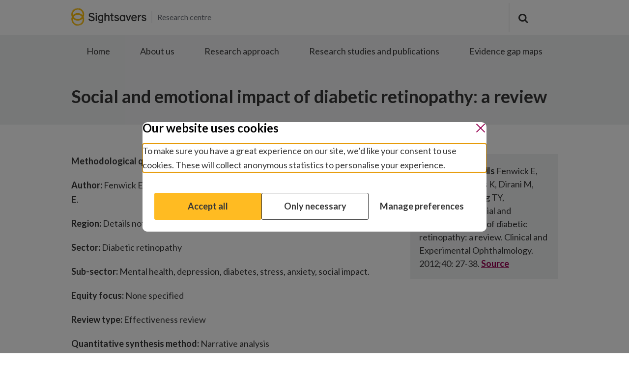

--- FILE ---
content_type: text/html; charset=UTF-8
request_url: https://research.sightsavers.org/gap-map/social-and-emotional-impact-of-dr/
body_size: 9682
content:


<!-- Forcing HTTPS on assets -->
<!doctype html>
<!--[if lt IE 7]><html class="no-js ie ie6 lt-ie9 lt-ie8 lt-ie7" lang="en-GB" prefix="og: https://ogp.me/ns#"> <![endif]-->
<!--[if IE 7]><html class="no-js ie ie7 lt-ie9 lt-ie8" lang="en-GB" prefix="og: https://ogp.me/ns#"> <![endif]-->
<!--[if IE 8]><html class="no-js ie ie8 lt-ie9" lang="en-GB" prefix="og: https://ogp.me/ns#"> <![endif]-->
<!--[if gt IE 8]><!--><html class="no-js" lang="en-GB" prefix="og: https://ogp.me/ns#"> <!--<![endif]-->
<head>

    <meta charset="UTF-8" />
    <title>Social and emotional impact of diabetic retinopathy: a review -</title>
    <meta http-equiv="Content-Type" content="text/html; charset=UTF-8" />
    <meta http-equiv="X-UA-Compatible" content="IE=edge">
    <meta name="viewport" content="width=device-width, initial-scale=1.0">
    <meta name="theme-color" content="#ffbb22">

    <link rel="apple-touch-icon" sizes="180x180" href="https://research.sightsavers.org/wp-content/themes/theme/assets/images/favicon/apple-touch-icon.png">
    <link rel="icon" type="image/png" sizes="32x32" href="https://research.sightsavers.org/wp-content/themes/theme/assets/images/favicon/favicon-32x32.png">
    <link rel="icon" type="image/png" sizes="16x16" href="https://research.sightsavers.org/wp-content/themes/theme/assets/images/favicon/favicon-16x16.png">
    <link rel="manifest" href="https://research.sightsavers.org/wp-content/themes/theme/assets/images/favicon/manifest.json">
    <link rel="mask-icon" href="https://research.sightsavers.org/wp-content/themes/theme/assets/images/favicon/safari-pinned-tab.svg" color="#5bbad5">
    <link rel="shortcut icon" href="https://research.sightsavers.org/wp-content/themes/theme/assets/images/favicon/favicon.ico">
    <meta name="msapplication-config" content="https://research.sightsavers.org/wp-content/themes/theme/assets/images/favicon/browserconfig.xml">

        <link href="https://fonts.googleapis.com/css?family=Lato:300,400,700" rel="stylesheet">    
    <script>
  window.dataLayer = window.dataLayer || []; window.dataLayer.push(
    {"optimize_id":"GTM-WGS6TQN","userGeoLocation":"United States"}
  );
</script>

	<!-- Google Tag Manager -->
    <script>(function(w,d,s,l,i){w[l]=w[l]||[];w[l].push({'gtm.start':
    new Date().getTime(),event:'gtm.js'});var f=d.getElementsByTagName(s)[0],
    j=d.createElement(s),dl=l!='dataLayer'?'&l='+l:'';j.async=true;j.src=
    'https://www.googletagmanager.com/gtm.js?id='+i+dl;f.parentNode.insertBefore(j,f);
    })(window,document,'script','dataLayer','GTM-NQKGB88');</script>
  <!-- End Google Tag Manager -->
  
  <!-- Change title tag if window blur -->
    <script type="text/javascript">
      var message = "";
      var original = document.title;
      var timer;
      var clock;
      window.onblur = function() {
      clock = Date.now();
        dataLayer.push({
          'pageTitle': original,
          'pageTitleAlt': message,
          'event': 'window.blur'
        });
        if(!message) return;
        timer = setTimeout(function() {
          document.title = message;
        }, 600);
      };
      window.onfocus = function() {
        var awayFor = Date.now() - clock;
        clock = null;
        document.title = original;
        dataLayer.push({
          'pageTitle': original,
          'pageTitleAlt': message,
          'awayFor': awayFor / 1000,
          'event': 'window.focus'
        });
        clearTimeout(timer);
      };
    </script>
    <!-- END Change title tag if window blur -->

        
    
<!-- Search Engine Optimization by Rank Math - https://rankmath.com/ -->
<meta name="description" content="Methodological quality of the review: Low confidence"/>
<meta name="robots" content="follow, index, max-snippet:-1, max-video-preview:-1, max-image-preview:large"/>
<link rel="canonical" href="https://research.sightsavers.org/gap-map/social-and-emotional-impact-of-dr/" />
<meta property="og:locale" content="en_GB" />
<meta property="og:type" content="article" />
<meta property="og:title" content="Social and emotional impact of diabetic retinopathy: a review -" />
<meta property="og:description" content="Methodological quality of the review: Low confidence" />
<meta property="og:url" content="https://research.sightsavers.org/gap-map/social-and-emotional-impact-of-dr/" />
<meta name="twitter:card" content="summary_large_image" />
<meta name="twitter:title" content="Social and emotional impact of diabetic retinopathy: a review -" />
<meta name="twitter:description" content="Methodological quality of the review: Low confidence" />
<!-- /Rank Math WordPress SEO plugin -->

<link rel="alternate" type="application/rss+xml" title=" &raquo; Social and emotional impact of diabetic retinopathy: a review Comments Feed" href="https://research.sightsavers.org/gap-map/social-and-emotional-impact-of-dr/feed/" />
<link rel="alternate" title="oEmbed (JSON)" type="application/json+oembed" href="https://research.sightsavers.org/wp-json/oembed/1.0/embed?url=https%3A%2F%2Fresearch.sightsavers.org%2Fgap-map%2Fsocial-and-emotional-impact-of-dr%2F" />
<link rel="alternate" title="oEmbed (XML)" type="text/xml+oembed" href="https://research.sightsavers.org/wp-json/oembed/1.0/embed?url=https%3A%2F%2Fresearch.sightsavers.org%2Fgap-map%2Fsocial-and-emotional-impact-of-dr%2F&#038;format=xml" />
<style id='wp-img-auto-sizes-contain-inline-css' type='text/css'>
img:is([sizes=auto i],[sizes^="auto," i]){contain-intrinsic-size:3000px 1500px}
/*# sourceURL=wp-img-auto-sizes-contain-inline-css */
</style>
<style id='classic-theme-styles-inline-css' type='text/css'>
/*! This file is auto-generated */
.wp-block-button__link{color:#fff;background-color:#32373c;border-radius:9999px;box-shadow:none;text-decoration:none;padding:calc(.667em + 2px) calc(1.333em + 2px);font-size:1.125em}.wp-block-file__button{background:#32373c;color:#fff;text-decoration:none}
/*# sourceURL=/wp-includes/css/classic-themes.min.css */
</style>
<link rel='stylesheet' id='ctf_styles-css' href='https://research.sightsavers.org/wp-content/plugins/custom-twitter-feeds/css/ctf-styles.min.css?ver=1.8.2' type='text/css' media='all' />
<link rel='stylesheet' id='dashicons-css' href='https://research.sightsavers.org/wp-includes/css/dashicons.min.css?ver=6.9' type='text/css' media='all' />
<link rel='stylesheet' id='algolia-satellite-css' href='https://research.sightsavers.org/wp-content/plugins/search-with-typesense/assets/vendor/css/algolia-satellite.min.css?ver=1.9.4' type='text/css' media='' />
<link rel='stylesheet' id='cm-typesense-frontend-style-css' href='https://research.sightsavers.org/wp-content/plugins/search-with-typesense/assets/frontend/style.css?ver=1.9.4' type='text/css' media='' />
<link rel='stylesheet' id='sightsavers-styles-css' href='https://research.sightsavers.org/wp-content/themes/theme/assets/build/css/main.min.css?ver=1.2.100' type='text/css' media='all' />
<script type="text/javascript" src="https://research.sightsavers.org/wp-includes/js/jquery/jquery.min.js?ver=3.7.1" id="jquery-core-js"></script>
<script type="text/javascript" src="https://research.sightsavers.org/wp-includes/js/jquery/jquery-migrate.min.js?ver=3.4.1" id="jquery-migrate-js"></script>
<link rel="https://api.w.org/" href="https://research.sightsavers.org/wp-json/" /><link rel="alternate" title="JSON" type="application/json" href="https://research.sightsavers.org/wp-json/wp/v2/gap-map/12078" /><link rel="EditURI" type="application/rsd+xml" title="RSD" href="https://research.sightsavers.org/xmlrpc.php?rsd" />
<meta name="generator" content="WordPress 6.9" />
<link rel='shortlink' href='https://research.sightsavers.org/?p=12078' />
<style>#c-btn, .c-nav-mobile__header-btn:after {display:none}.c-side-modules--half .c-promo-block { max-width: none; }</style>

    <!-- Start VWO Async SmartCode -->
    <script type='text/javascript'>
    window._vwo_code = window._vwo_code || (function(){
    var account_id=632004,
    settings_tolerance=2000,
    library_tolerance=2500,
    use_existing_jquery=false,
    is_spa=1,
    hide_element='body',

    /* DO NOT EDIT BELOW THIS LINE */
    f=false,d=document,code={use_existing_jquery:function(){return use_existing_jquery;},library_tolerance:function(){return library_tolerance;},finish:function(){if(!f){f=true;var a=d.getElementById('_vis_opt_path_hides');if(a)a.parentNode.removeChild(a);}},finished:function(){return f;},load:function(a){var b=d.createElement('script');b.src=a;b.type='text/javascript';b.innerText;b.onerror=function(){_vwo_code.finish();};d.getElementsByTagName('head')[0].appendChild(b);},init:function(){
    window.settings_timer=setTimeout(function () {_vwo_code.finish() },settings_tolerance);var a=d.createElement('style'),b=hide_element?hide_element+'{opacity:0 !important;filter:alpha(opacity=0) !important;background:none !important;}':'',h=d.getElementsByTagName('head')[0];a.setAttribute('id','_vis_opt_path_hides');a.setAttribute('type','text/css');if(a.styleSheet)a.styleSheet.cssText=b;else a.appendChild(d.createTextNode(b));h.appendChild(a);this.load('https://dev.visualwebsiteoptimizer.com/j.php?a='+account_id+'&u='+encodeURIComponent(d.URL)+'&f='+(+is_spa)+'&r='+Math.random());return settings_timer; }};window._vwo_settings_timer = code.init(); return code; }());
    </script>
    <!-- End VWO Async SmartCode -->			<style id='global-styles-inline-css' type='text/css'>
:root{--wp--preset--aspect-ratio--square: 1;--wp--preset--aspect-ratio--4-3: 4/3;--wp--preset--aspect-ratio--3-4: 3/4;--wp--preset--aspect-ratio--3-2: 3/2;--wp--preset--aspect-ratio--2-3: 2/3;--wp--preset--aspect-ratio--16-9: 16/9;--wp--preset--aspect-ratio--9-16: 9/16;--wp--preset--color--black: #000000;--wp--preset--color--cyan-bluish-gray: #abb8c3;--wp--preset--color--white: #ffffff;--wp--preset--color--pale-pink: #f78da7;--wp--preset--color--vivid-red: #cf2e2e;--wp--preset--color--luminous-vivid-orange: #ff6900;--wp--preset--color--luminous-vivid-amber: #fcb900;--wp--preset--color--light-green-cyan: #7bdcb5;--wp--preset--color--vivid-green-cyan: #00d084;--wp--preset--color--pale-cyan-blue: #8ed1fc;--wp--preset--color--vivid-cyan-blue: #0693e3;--wp--preset--color--vivid-purple: #9b51e0;--wp--preset--gradient--vivid-cyan-blue-to-vivid-purple: linear-gradient(135deg,rgb(6,147,227) 0%,rgb(155,81,224) 100%);--wp--preset--gradient--light-green-cyan-to-vivid-green-cyan: linear-gradient(135deg,rgb(122,220,180) 0%,rgb(0,208,130) 100%);--wp--preset--gradient--luminous-vivid-amber-to-luminous-vivid-orange: linear-gradient(135deg,rgb(252,185,0) 0%,rgb(255,105,0) 100%);--wp--preset--gradient--luminous-vivid-orange-to-vivid-red: linear-gradient(135deg,rgb(255,105,0) 0%,rgb(207,46,46) 100%);--wp--preset--gradient--very-light-gray-to-cyan-bluish-gray: linear-gradient(135deg,rgb(238,238,238) 0%,rgb(169,184,195) 100%);--wp--preset--gradient--cool-to-warm-spectrum: linear-gradient(135deg,rgb(74,234,220) 0%,rgb(151,120,209) 20%,rgb(207,42,186) 40%,rgb(238,44,130) 60%,rgb(251,105,98) 80%,rgb(254,248,76) 100%);--wp--preset--gradient--blush-light-purple: linear-gradient(135deg,rgb(255,206,236) 0%,rgb(152,150,240) 100%);--wp--preset--gradient--blush-bordeaux: linear-gradient(135deg,rgb(254,205,165) 0%,rgb(254,45,45) 50%,rgb(107,0,62) 100%);--wp--preset--gradient--luminous-dusk: linear-gradient(135deg,rgb(255,203,112) 0%,rgb(199,81,192) 50%,rgb(65,88,208) 100%);--wp--preset--gradient--pale-ocean: linear-gradient(135deg,rgb(255,245,203) 0%,rgb(182,227,212) 50%,rgb(51,167,181) 100%);--wp--preset--gradient--electric-grass: linear-gradient(135deg,rgb(202,248,128) 0%,rgb(113,206,126) 100%);--wp--preset--gradient--midnight: linear-gradient(135deg,rgb(2,3,129) 0%,rgb(40,116,252) 100%);--wp--preset--font-size--small: 13px;--wp--preset--font-size--medium: 20px;--wp--preset--font-size--large: 36px;--wp--preset--font-size--x-large: 42px;--wp--preset--spacing--20: 0.44rem;--wp--preset--spacing--30: 0.67rem;--wp--preset--spacing--40: 1rem;--wp--preset--spacing--50: 1.5rem;--wp--preset--spacing--60: 2.25rem;--wp--preset--spacing--70: 3.38rem;--wp--preset--spacing--80: 5.06rem;--wp--preset--shadow--natural: 6px 6px 9px rgba(0, 0, 0, 0.2);--wp--preset--shadow--deep: 12px 12px 50px rgba(0, 0, 0, 0.4);--wp--preset--shadow--sharp: 6px 6px 0px rgba(0, 0, 0, 0.2);--wp--preset--shadow--outlined: 6px 6px 0px -3px rgb(255, 255, 255), 6px 6px rgb(0, 0, 0);--wp--preset--shadow--crisp: 6px 6px 0px rgb(0, 0, 0);}:where(.is-layout-flex){gap: 0.5em;}:where(.is-layout-grid){gap: 0.5em;}body .is-layout-flex{display: flex;}.is-layout-flex{flex-wrap: wrap;align-items: center;}.is-layout-flex > :is(*, div){margin: 0;}body .is-layout-grid{display: grid;}.is-layout-grid > :is(*, div){margin: 0;}:where(.wp-block-columns.is-layout-flex){gap: 2em;}:where(.wp-block-columns.is-layout-grid){gap: 2em;}:where(.wp-block-post-template.is-layout-flex){gap: 1.25em;}:where(.wp-block-post-template.is-layout-grid){gap: 1.25em;}.has-black-color{color: var(--wp--preset--color--black) !important;}.has-cyan-bluish-gray-color{color: var(--wp--preset--color--cyan-bluish-gray) !important;}.has-white-color{color: var(--wp--preset--color--white) !important;}.has-pale-pink-color{color: var(--wp--preset--color--pale-pink) !important;}.has-vivid-red-color{color: var(--wp--preset--color--vivid-red) !important;}.has-luminous-vivid-orange-color{color: var(--wp--preset--color--luminous-vivid-orange) !important;}.has-luminous-vivid-amber-color{color: var(--wp--preset--color--luminous-vivid-amber) !important;}.has-light-green-cyan-color{color: var(--wp--preset--color--light-green-cyan) !important;}.has-vivid-green-cyan-color{color: var(--wp--preset--color--vivid-green-cyan) !important;}.has-pale-cyan-blue-color{color: var(--wp--preset--color--pale-cyan-blue) !important;}.has-vivid-cyan-blue-color{color: var(--wp--preset--color--vivid-cyan-blue) !important;}.has-vivid-purple-color{color: var(--wp--preset--color--vivid-purple) !important;}.has-black-background-color{background-color: var(--wp--preset--color--black) !important;}.has-cyan-bluish-gray-background-color{background-color: var(--wp--preset--color--cyan-bluish-gray) !important;}.has-white-background-color{background-color: var(--wp--preset--color--white) !important;}.has-pale-pink-background-color{background-color: var(--wp--preset--color--pale-pink) !important;}.has-vivid-red-background-color{background-color: var(--wp--preset--color--vivid-red) !important;}.has-luminous-vivid-orange-background-color{background-color: var(--wp--preset--color--luminous-vivid-orange) !important;}.has-luminous-vivid-amber-background-color{background-color: var(--wp--preset--color--luminous-vivid-amber) !important;}.has-light-green-cyan-background-color{background-color: var(--wp--preset--color--light-green-cyan) !important;}.has-vivid-green-cyan-background-color{background-color: var(--wp--preset--color--vivid-green-cyan) !important;}.has-pale-cyan-blue-background-color{background-color: var(--wp--preset--color--pale-cyan-blue) !important;}.has-vivid-cyan-blue-background-color{background-color: var(--wp--preset--color--vivid-cyan-blue) !important;}.has-vivid-purple-background-color{background-color: var(--wp--preset--color--vivid-purple) !important;}.has-black-border-color{border-color: var(--wp--preset--color--black) !important;}.has-cyan-bluish-gray-border-color{border-color: var(--wp--preset--color--cyan-bluish-gray) !important;}.has-white-border-color{border-color: var(--wp--preset--color--white) !important;}.has-pale-pink-border-color{border-color: var(--wp--preset--color--pale-pink) !important;}.has-vivid-red-border-color{border-color: var(--wp--preset--color--vivid-red) !important;}.has-luminous-vivid-orange-border-color{border-color: var(--wp--preset--color--luminous-vivid-orange) !important;}.has-luminous-vivid-amber-border-color{border-color: var(--wp--preset--color--luminous-vivid-amber) !important;}.has-light-green-cyan-border-color{border-color: var(--wp--preset--color--light-green-cyan) !important;}.has-vivid-green-cyan-border-color{border-color: var(--wp--preset--color--vivid-green-cyan) !important;}.has-pale-cyan-blue-border-color{border-color: var(--wp--preset--color--pale-cyan-blue) !important;}.has-vivid-cyan-blue-border-color{border-color: var(--wp--preset--color--vivid-cyan-blue) !important;}.has-vivid-purple-border-color{border-color: var(--wp--preset--color--vivid-purple) !important;}.has-vivid-cyan-blue-to-vivid-purple-gradient-background{background: var(--wp--preset--gradient--vivid-cyan-blue-to-vivid-purple) !important;}.has-light-green-cyan-to-vivid-green-cyan-gradient-background{background: var(--wp--preset--gradient--light-green-cyan-to-vivid-green-cyan) !important;}.has-luminous-vivid-amber-to-luminous-vivid-orange-gradient-background{background: var(--wp--preset--gradient--luminous-vivid-amber-to-luminous-vivid-orange) !important;}.has-luminous-vivid-orange-to-vivid-red-gradient-background{background: var(--wp--preset--gradient--luminous-vivid-orange-to-vivid-red) !important;}.has-very-light-gray-to-cyan-bluish-gray-gradient-background{background: var(--wp--preset--gradient--very-light-gray-to-cyan-bluish-gray) !important;}.has-cool-to-warm-spectrum-gradient-background{background: var(--wp--preset--gradient--cool-to-warm-spectrum) !important;}.has-blush-light-purple-gradient-background{background: var(--wp--preset--gradient--blush-light-purple) !important;}.has-blush-bordeaux-gradient-background{background: var(--wp--preset--gradient--blush-bordeaux) !important;}.has-luminous-dusk-gradient-background{background: var(--wp--preset--gradient--luminous-dusk) !important;}.has-pale-ocean-gradient-background{background: var(--wp--preset--gradient--pale-ocean) !important;}.has-electric-grass-gradient-background{background: var(--wp--preset--gradient--electric-grass) !important;}.has-midnight-gradient-background{background: var(--wp--preset--gradient--midnight) !important;}.has-small-font-size{font-size: var(--wp--preset--font-size--small) !important;}.has-medium-font-size{font-size: var(--wp--preset--font-size--medium) !important;}.has-large-font-size{font-size: var(--wp--preset--font-size--large) !important;}.has-x-large-font-size{font-size: var(--wp--preset--font-size--x-large) !important;}
/*# sourceURL=global-styles-inline-css */
</style>
</head>

	<body class="wp-singular gap-map-template gap-map-template-gap-map-pub-details gap-map-template-gap-map-pub-details-php single single-gap-map postid-12078 wp-theme-theme" data-template="base.twig">
  <!-- Google Tag Manager (noscript) -->
<noscript><iframe src="https://www.googletagmanager.com/ns.html?id=GTM-NQKGB88"
height="0" width="0" style="display:none;visibility:hidden"></iframe></noscript>
<!-- End Google Tag Manager (noscript) -->
	<script src="https://research.sightsavers.org/api/consent/en.js" data-position="center" data-blockscroll="true"></script>

		<div class="o-site-container">
              <header class="c-site-header c-site-header--sticky c-site-header--double">
  <div class="c-site-header__stick c-site-header__stick--sticky">
    <div class="c-site-header__inner c-site-header--primary">
      <div class="c-site-header__primary o-layout-container">
        <div class="c-site-header__left">
          <div class="o-site-logo-container">
	<div class="o-site-logo" role="banner">
		<a href="https://research.sightsavers.org" rel="home">
			<img src="https://research.sightsavers.org/wp-content/themes/theme/assets/images/icons/sightsavers-logo.svg" alt="Sightsavers Logo"/>
		</a>
	</div>
			<div class="o-site-logo__strapline">Research centre</div>
	</div>
        </div>
                  <nav class="c-nav-mobile" role="navigation">
                                                	<ul class="c-nav-mobile-inner">
  <li class="c-nav-mobile-search">
    <form action="/" method="get" class="c-nav-mobile-search__form">
      <button type="submit" class="c-nav-mobile-search__button">
        <span class="screen-reader">Submit search</span>
        <span class="icon-search"></span>
      </button>
      <label for="mob-site-search" class="screen-reader">What are you looking for today?</label>
      <input id="mob-site-search" type="text" value="" name="s" required="" id="s" class="c-nav-mobile-search__input" placeholder="What are you looking for today?">
    </form>
  </li>
      		<li class="c-nav-mobile__header  menu-item menu-item-type-post_type menu-item-object-page menu-item-home menu-item-29506 ">
			<a class="c-nav-mobile__header-btn" href="https://research.sightsavers.org/">Home</a>
					</li>
	    		<li class="c-nav-mobile__header  menu-item menu-item-type-post_type menu-item-object-page menu-item-29374 ">
			<a class="c-nav-mobile__header-btn" href="https://research.sightsavers.org/about-us/">About us</a>
					</li>
	    		<li class="c-nav-mobile__header  menu-item menu-item-type-custom menu-item-object-custom menu-item-29376 ">
			<a class="c-nav-mobile__header-btn" href="https://research.sightsavers.org/our-research-approach/">Research approach</a>
					</li>
	    		<li class="c-nav-mobile__header  menu-item menu-item-type-custom menu-item-object-custom menu-item-630 ">
			<a class="c-nav-mobile__header-btn" href="/research-studies-and-publications/">Research studies and publications</a>
					</li>
	    		<li class="c-nav-mobile__header  menu-item menu-item-type-post_type menu-item-object-page menu-item-27422 ">
			<a class="c-nav-mobile__header-btn" href="https://research.sightsavers.org/evidence-gap-maps/">Evidence gap maps</a>
					</li>
		</ul>

<div class="c-nav-mobile__bottom">
    <div class="c-nav-mobile__loc">
      <button class="c-nav-mobile__loc-btn">Research centre</button>
    </div>
    <span class="c-nav-social-text">Join in:</span>
		

<div class="c-nav-social">
	<ul>
		<li class="c-nav-social__share c-nav-social__btn c-nav-social__btn--active">
			<a class="icon-share"></a>
		</li>
		<li class="c-nav-social__cancel c-nav-social__btn">
			<a class="icon-cancel"></a>
		</li>

					<li class="c-nav-social__facebook">
				<a class="icon-facebook" href="https://en-gb.facebook.com/sightsavers" target="_blank">
					<span class="screen-reader">Join in: Facebook</span>
				</a>
			</li>
							<li class="c-nav-social__twitter">
				<a class="icon-twitter" href="https://twitter.com/Sightsavers" target="_blank">
					<span class="screen-reader">Join in: Twitter</span>
				</a>
			</li>
							<li class="c-nav-social__instagram">
				<a class="icon-instagram" href="https://www.instagram.com/sightsavers" target="_blank">
					<span class="screen-reader">Join in: Instagram</span>
				</a>
			</li>
							<li class="c-nav-social__linkedin">
				<a class="icon-linkedin" href="https://www.linkedin.com/company/sightsavers" target="_blank">
					<span class="screen-reader">Join in: LinkedIn</span>
				</a>
			</li>
							<li class="c-nav-social__youtube">
				<a class="icon-youtube-play" href="https://www.youtube.com/user/SightsaversTV" target="_blank">
					<span class="screen-reader">Join in: YouTube</span>
				</a>
			</li>
			</ul>
</div>
    <div class="c-mobile-locations">
                        <li class=" menu-item menu-item-type-custom menu-item-object-custom menu-item-823 ">
            <a class="" href="https://www.sightsavers.org">Global</a>
          </li>
                  </div>
  </div>
          </nav><!-- #nav -->

          <nav class="c-nav-desktop js-nav-hide" role="navigation">
            
          </nav><!-- #nav -->

          <div role="button" class="o-hamburger">
            <span class="o-hamburger__bar"></span>
          </div>
                
        <div class="c-site-header__right">
                      <div class="c-search-bar js-nav-hide">
  <form action="https://research.sightsavers.org/" method="get" class="c-search-bar__form">
            <button type="submit" class="c-search-bar__button" value="submit search">
              <span class="screen-reader">Submit search</span>
              <span class="icon-search"></span>
            </button>
            <label for="site-search" class="screen-reader">Search the site</label>
            <input id="site-search" type="text" value="" name="s" required tabindex="-1" id="s" class="c-search-bar__input" name="s" placeholder="What are you looking for today?">
          </form>
  <a href="javascript:void(0);" class="icon-cancel c-search-bar__close" tabindex="-1"><span class="screen-reader">Close search bar</span></a>
</div>


                                



      
    





<a href="https://donate.sightsavers.org/smxpatron/global/donate.html" id="c-btn" class="c-btn c-btn--pay header-donate"><span>Donate</span></a>

                  </div>
      </div>
    </div>
          <div class="c-site-header__inner c-site-header--secondary">
        <div class="c-site-header__secondary o-layout-container">
          <nav class="c-nav-secondary" role="navigation">
            
	<ul class="c-nav-secondary__inner">
                <li class="c-nav-secondary__item">
        <a href="https://research.sightsavers.org/">Home</a>
      </li>
                <li class="c-nav-secondary__item">
        <a href="https://research.sightsavers.org/about-us/">About us</a>
      </li>
                <li class="c-nav-secondary__item">
        <a href="https://research.sightsavers.org/our-research-approach/">Research approach</a>
      </li>
                <li class="c-nav-secondary__item">
        <a href="/research-studies-and-publications/">Research studies and publications</a>
      </li>
                <li class="c-nav-secondary__item">
        <a href="https://research.sightsavers.org/evidence-gap-maps/">Evidence gap maps</a>
      </li>
    	</ul>
          </nav>
        </div>
      </div>
      </div>
</header>
      
      
  <div class="c-hero-fullscreen c-single-publication-hero o-module">
    <div class="o-layout-container">
      <div class="c-hero-fullscreen__content">
        <h1 class="c-single-publication-hero__title">Social and emotional impact of diabetic retinopathy: a review</h1>
      </div>
    </div>
  </div>

  <div class="c-single-publication-details o-module">
    <div class="o-layout-container">
      <div class="c-single-publication-details__content">
        <div class="c-single-publication-content">
          <div class="c-single-publication-content__block">
            <p><strong>Methodological quality of the review: </strong>Low confidence</p>
<p><strong>Author:</strong> Fenwick E, Rees G, Pesudovs K, Dirani M, Kawasaki R, Wong TY, Lamoureux E.</p>
<p><strong>Region: </strong>Details not provided</p>
<p><strong>Sector:</strong> Diabetic retinopathy</p>
<p><strong>Sub-sector:</strong> Mental health, depression, diabetes, stress, anxiety, social impact.</p>
<p><strong>Equity focus:</strong> None specified</p>
<p><strong>Review type:</strong> Effectiveness review</p>
<p><strong>Quantitative synthesis method:</strong> Narrative analysis</p>
<p><strong>Qualitative synthesis methods:</strong> Not applicable</p>
<p><strong>Background</strong></p>
<p>People with vision-threatening diabetic retinopathy (DR) are likely to experience enhanced social and emotional strain. However the emotional and health consequences of DR have not yet been systematically explored.</p>
<p><strong>Research objectives</strong></p>
<p>To review the current qualitative and quantitative evidence regarding the social and emotional impact of diabetic retinopathy and identify directions for future research.</p>
<p><strong>Main findings</strong></p>
<p>Authors included cross sectional, case-control, cohort studies and population-based surveys which described any aspect of social and emotional impact or discussed the impact of DR on social and emotional domains of a validated quality of life (QoL) instrument. Authors did not report the total number of studies included in the review.</p>
<p>Four qualitative studies reported that patients with DR had difficulty maintaining social interaction and reported disintegration of their social lives. Aside from these qualitative studies, no systematic exploration into the impact of DR on social lives had been conducted. Qualitative evidence also indicated that lifestyle changes associated with DR resulted in a worsening of family relationships. Three quantitative studies corroborated some of these findings. Qualitative research around the association of DR and work prospects had produced mixed results. Qualitative studies also reported that a range of negative emotions associated with DR existed, including fear, depression, anger, mood swings, guilt, loss of independence, awkwardness, irritation, feelings of inferiority and hostility among others.</p>
<p>Overall, based on findings, authors concluded that DR may have a considerable impact on patients’ emotional and social well-being. However, the research had substantial limitations and the specific processes underlying the associations were unknown. More qualitative research identifying the QoL issues affected by DR incorporated into better developed outcome measures was needed to determine the specific nature and predictors of the social and emotional impact of DR.</p>
<p><strong>Methodology</strong></p>
<p>Authors conducted a search on several relevant electronic databases including PUBMED and EMBASE, with no date were applied and articles in languages other than English were not considered. Grey literature was not considered in order to ensure the scientific merit of the reported findings. Studies were included if they (1) were qualitative or quantitative; (2) provided scientific data for DR or DME; and (3) described any aspect of social and emotional impact or discussed the impact of DR on social and emotional domains of a validated QoL instrument. Bibliographies of relevant papers were also scanned for additional relevant papers.</p>
<p>Data was extracted for each study including: authors, year, patients’ characteristics, and study design and outcome measures. Due to the wide range of outcome measures used in the included studies, authors recognized that meaningful comparison between the studies was difficult. As such, authors conducted a narrative summary of the review findings.</p>
<p><strong>Applicability/external validity</strong></p>
<p>The authors did not discuss the applicability/external validity of the results. However, it was clear from the review that the quantitative studies included in the review focused only peripherally on social and emotional issues and was not necessarily the main focus of the research. Additionally, authors also noted that some of the included studies were published more than a decade ago.</p>
<p><strong>Geographic focus</strong></p>
<p>Authors did not report the geographical focus of the studies included in the review.</p>
<p><strong>Quality assessment</strong></p>
<p>A low confidence was attributed to the conclusions about the effects of this review as major limitations were identified. The literature search, although covering relevant electronic databases, was not sufficiently comprehensive that we could be confident that relevant studies were not omitted. It was not clear from the review if screening of articles as well as data extraction of included studies was conducted by two authors independently. Additionally, quality and risk of bias assessment of included studies was not reported.</p>
<p>Studies included in the review are largely qualitative, using suboptimal outcome measures. Most of the quantitative studies focused only on social and emotional issues; and similarly the qualitative studies were conducted more than a decade ago and were limited by their cross-sectional design and small sample size. Due to the wide range of outcome measures used within the included studies, authors note that comparisons were made difficult.</p>

          </div>
        </div>
        <div class="c-single-publication-aside">
          <div class="c-data-block">
            <div class="c-data-block__content">
              <strong>Publication Details</strong>

Fenwick E, Rees G, Pesudovs K, Dirani M, Kawasaki R, Wong TY, Lamoureux E. Social and emotional impact of diabetic retinopathy: a review. Clinical and Experimental Ophthalmology. 2012;40: 27-38.

<a class="orangelink" href="http://www.ncbi.nlm.nih.gov/pubmed/21575125" target="_self">Source</a>
            </div>
          </div>
        </div>
      </div>
    </div>
  </div>



								<div class="c-footer">
  <div class="c-footer__top">
    <div class="o-layout-container">
      <div class="o-site-logo-container">
	<div class="o-site-logo" role="banner">
		<a href="https://research.sightsavers.org" rel="home">
			<img src="https://research.sightsavers.org/wp-content/themes/theme/assets/images/icons/sightsavers-logo.svg" alt="Sightsavers Logo"/>
		</a>
	</div>
			<div class="o-site-logo__strapline">Research centre</div>
	</div>
      


	<div class="c-social"> <ul>
		<li class="c-social__text">Join in:</li>
					<li class="c-social__facebook">
				<a id="social-icon" class="icon-facebook" href="https://en-gb.facebook.com/sightsavers" target="_blank">
					<span class="screen-reader">Join in: Facebook</span>
				</a>
			</li>
							<li class="c-social__twitter">
				<a id="social-icon" class="icon-twitter" href="https://twitter.com/Sightsavers" target="_blank">
					<span class="screen-reader">Join in: X</span>
				</a>
			</li>
							<li class="c-social__instagram">
				<a id="social-icon" class="icon-instagram" href="https://www.instagram.com/sightsavers" target="_blank">
					<span class="screen-reader">Join in: Instagram</span>
				</a>
			</li>
							<li class="c-social__linkedin">
				<a id="social-icon" class="icon-linkedin" href="https://www.linkedin.com/company/sightsavers" target="_blank">
					<span class="screen-reader">Join in: LinkedIn</span>
				</a>
			</li>
									<li class="c-social__youtube">
				<a id="social-icon" class="icon-youtube-play" href="https://www.youtube.com/user/SightsaversTV" target="_blank">
					<span class="screen-reader">Join in: YouTube</span>
				</a>
			</li>
					</ul>
</div>
    </div>
  </div>
  <div class="c-footer__content">
    <div class="o-layout-container">
      <div class="c-footer-content-text">
                <h2>
            Protecting sight, fighting disease and promoting equality for all
          </h2>
              </div>
      <div class="c-footer-content-menu">
                              <li><a href="https://www.sightsavers.org/accessibility/">Accessibility</a></li>
                      <li><a href="https://www.sightsavers.org">Sightsavers homepage</a></li>
                      <li><a href="https://www.sightsavers.org/how-were-run/accountability-and-transparency/#our-policies">Our policies</a></li>
                      <li><a href="https://www.sightsavers.org/media-centre/">Media centre</a></li>
                      <li><a href="https://www.sightsavers.org/contact-us/">Contact us</a></li>
                      <li><a href="https://jobs.sightsavers.org/">Jobs</a></li>
                        </div>
    </div>
  </div>
    <div class="c-footer__bottom">
    <div class="o-layout-container">
      <div class="c-footer__bottom-menu">
                              <a href="https://www.sightsavers.org/cookies/">Cookies and privacy</a>
                      <a href="https://www.sightsavers.org/terms-and-conditions/">Terms and conditions</a>
                      <a href="https://www.sightsavers.org/how-were-run/accountability-and-transparency/slavery-human-trafficking-statement/">Modern slavery statement</a>
                      <a href="https://www.sightsavers.org/how-were-run/our-approach-to-safeguarding/">Safeguarding</a>
                  

      </div>
            <div class="c-footer__credit">
                  <p>&#169; 2026  by Sightsavers, Inc., Business Address for all correspondence: One Boston Place, Suite 2600, Boston, MA 02108.</p>
              </div>
    </div>
  </div>
</div>
				<script type="speculationrules">
{"prefetch":[{"source":"document","where":{"and":[{"href_matches":"/*"},{"not":{"href_matches":["/wp-*.php","/wp-admin/*","/wp-content/uploads/*","/wp-content/*","/wp-content/plugins/*","/wp-content/themes/theme/*","/*\\?(.+)"]}},{"not":{"selector_matches":"a[rel~=\"nofollow\"]"}},{"not":{"selector_matches":".no-prefetch, .no-prefetch a"}}]},"eagerness":"conservative"}]}
</script>
        <!-- Custom Twitter Feeds JS -->
        <script type="text/javascript">
            window.ctf_custom_js = function($){$(document).ready(function(){
  $(".c-twitter-block .ctf-tweet-text").truncate({length: 140, words: true})
})
}
        </script>
        <script type="text/html" id="tmpl-cmswt-Result-itemTemplate--default">
    <# if(data.taxonomy === undefined){ #>
    <div class="hit-header">
				        <# if(data.post_thumbnail_html !== undefined){ #>
        <a href="{{{data._highlightResult.permalink.value}}}" class="hit-header--link" rel="nofollow noopener">
            {{{data.post_thumbnail_html}}}
        </a>
        <# } #>
		        <#
        if(
        (data.post_thumbnail_html === undefined || data.post_thumbnail_html === '')
        && (data.post_thumbnail !== undefined
        && data.post_thumbnail !=
        "https://research.sightsavers.org/wp-content/plugins/search-with-typesense//assets/placeholder.jpg"
        && data.post_thumbnail != "" )
        ){
        #>
        <a href="{{{data._highlightResult.permalink.value}}}" class="hit-header--link" rel="nofollow noopener">
            <img src="{{{data.post_thumbnail}}}"/>
        </a>
        <# } #>
		        <# if(
        (data.post_thumbnail_html === undefined || data.post_thumbnail_html === '')
        && (data.post_thumbnail === undefined
        || data.post_thumbnail ===
        'https://research.sightsavers.org/wp-content/plugins/search-with-typesense//assets/placeholder.jpg'
        || data.post_thumbnail === ''
        )
        ) { #>
        <a href="{{{data._highlightResult.permalink.value}}}" class="hit-header--link" rel="nofollow noopener">
            <img src="https://research.sightsavers.org/wp-content/plugins/search-with-typesense/assets/images/placeholder-300x300.jpg"/>
        </a>
        <# } #>
    </div>
    <# } #>
    <div class="hit-content">
        <# if(data._highlightResult.permalink !== undefined ) { #>
        <a href="{{{data._highlightResult.permalink.value}}}" rel="nofollow noopener"><h5 class="title">
                {{{data.formatted.post_title}}}</h5></a>
        <# } #>
        <# if( data.post_type === 'post' ) { #>
        <div class="hit-meta">
            <span class="posted-on">
                <time datetime="">{{data.formatted.postedDate}}</time>
            </span>
            <# if ( Object.keys(data.formatted.cats).length > 0 ) { #>
            <div class="hit-cats">
                <# for ( let key in data.formatted.cats ) { #>
                <div class="hit-cat"><a href="{{{data.formatted.cats[key]}}}">{{{key}}}</a>,</div>
                <# } #>
            </div>
            <# } #>
        </div>
        <# } #>
        <div class="hit-description">{{{data.formatted.post_content}}}</div>
        <div class="hit-link">
            <a href="{{data.permalink}}">Read More...</a>
        </div>
    </div>
</script><script type="text/html" id="tmpl-cmswt-NoSearchResults-default">
    <div class="cmswt-noSearchResults cmswt-NoSearchResults-default">
		No results found    </div>
</script><script type="text/html" id="tmpl-cm-autocomplete">
    <div class="aa-ItemWrapper">
        <div class="aa-ItemContent">
            <div class="aa-ItemIcon aa-ItemIcon--alignTop">
                <# if ( data.document.post_thumbnail !== '' && data.document.post_thumbnail !== undefined ) { #>
                <img
                        src="{{{data.document.post_thumbnail}}}"
                        alt="{{data.document.post_title}}"
                        width="40"
                        height="40"
                />
                <# } else { #>
                <img
                        src="https://research.sightsavers.org/wp-content/plugins/search-with-typesense/assets/placeholder.jpg"
                        alt="{{data.document.post_title}}"
                        width="40"
                        height="40"
                />
                <# } #>

            </div>
            <div class="aa-ItemContentBody">
                <div class="aa-ItemContentTitle">
                    {{{data.formatted.post_title}}}
                </div>
                <div class="aa-ItemContentDescription">
                    {{data.formatted.sliced_content}}
                </div>
            </div>

        </div>
    </div>
</script><script type="text/html" id="tmpl-cm-autocomplete-header">
    <h5>{{{data.name}}}</h5>
</script><script type="text/html"
        id="tmpl-cm-autocomplete-no-results-found">No Results Found</script><script type="text/javascript" src="https://research.sightsavers.org/wp-content/themes/theme/assets/build/js/vendors/slick.min.js" id="slick-js"></script>
<script type="text/javascript" src="https://research.sightsavers.org/wp-content/themes/theme/assets/build/js/vendors/scrollreveal.min.js" id="scrollreveal-js"></script>
<script type="text/javascript" src="https://research.sightsavers.org/wp-content/themes/theme/assets/build/js/vendors/select2.min.js" id="select2-js"></script>
<script type="text/javascript" src="https://research.sightsavers.org/wp-content/themes/theme/assets/build/js/vendors/hammer.min.js" id="hammer-js"></script>
<script type="text/javascript" src="https://research.sightsavers.org/wp-content/themes/theme/assets/build/js/vendors/salvattore.min.js" id="salvattore-js"></script>
<script type="text/javascript" src="https://research.sightsavers.org/wp-content/themes/theme/assets/build/js/vendors/sticky-kit.min.js" id="sticky-kit-js"></script>
<script type="text/javascript" src="https://research.sightsavers.org/wp-content/themes/theme/assets/build/js/vendors/truncate.js" id="truncate-js"></script>
<script type="text/javascript" src="https://research.sightsavers.org/wp-content/themes/theme/assets/build/js/main.min.js?ver=1.2.100" id="sightsavers-js-js"></script>
<script type="text/javascript" src="https://research.sightsavers.org/wp-includes/js/underscore.min.js?ver=1.13.7" id="underscore-js"></script>
<script type="text/javascript" id="wp-util-js-extra">
/* <![CDATA[ */
var _wpUtilSettings = {"ajax":{"url":"/wp-admin/admin-ajax.php"}};
//# sourceURL=wp-util-js-extra
/* ]]> */
</script>
<script type="text/javascript" src="https://research.sightsavers.org/wp-includes/js/wp-util.min.js?ver=6.9" id="wp-util-js"></script>
<script type="text/javascript" id="cm-typesense-autocomplete-js-extra">
/* <![CDATA[ */
var cm_typesense_autocomplete_default_settings = {"debug":"","search_api_key":"6xtxrIbIZHChytUUJJi8KmqVopwSTDmw","port":"443","node":"pmw6rio9dlba0fz7p.a1.typesense.net","protocol":"https://","enabled_post_types":["project","publication"],"available_post_types":{"post":{"label":"Posts","value":"post"},"page":{"label":"Pages","value":"page"},"category":{"label":"Category","value":"category","type":"taxonomy"},"project":{"label":"Project","value":"project"},"publication":{"label":"Publication","value":"publication"}},"search_config":{"post_type":{"post":{"label":"Post","max_suggestions":"3"}},"taxonomy":{"category":"Categories"}},"hijack_wp_search__type":"autocomplete","autocomplete_input_delay":"300","autocomplete_submit_action":"keep_open","elementor_edit_mode":"false"};
//# sourceURL=cm-typesense-autocomplete-js-extra
/* ]]> */
</script>
<script type="text/javascript" src="https://research.sightsavers.org/wp-content/plugins/search-with-typesense/assets/frontend/autocomplete.js?ver=1.9.4" id="cm-typesense-autocomplete-js"></script>

					</div>
	</body>
</html>


--- FILE ---
content_type: image/svg+xml
request_url: https://research.sightsavers.org/wp-content/themes/theme/assets/images/icons/sightsavers-logo.svg
body_size: 3242
content:
<?xml version="1.0" encoding="utf-8"?>
<!-- Generator: Adobe Illustrator 21.0.2, SVG Export Plug-In . SVG Version: 6.00 Build 0)  -->
<svg version="1.1" id="Layer_1" xmlns="http://www.w3.org/2000/svg" xmlns:xlink="http://www.w3.org/1999/xlink" x="0px" y="0px"
	 viewBox="0 0 247 60" style="enable-background:new 0 0 247 60;" xml:space="preserve">
<style type="text/css">
	.st0{clip-path:url(#SVGID_2_);}
	.st1{clip-path:url(#SVGID_4_);fill:#FEC10E;}
	.st2{clip-path:url(#SVGID_6_);}
	.st3{clip-path:url(#SVGID_8_);fill:#373737;}
</style>
<g>
	<g>
		<defs>
			<path id="SVGID_1_" d="M42.6,21.4c0-1.5-0.2-2.9-0.5-4.4c-1.6-6.8-6.9-11.6-13.6-13.7c3.7,0.9,7.1,2.8,9.7,5.3
				c-3.9-5-10-8.3-16.9-8.3C9.6,0.3,0.1,9.8,0.1,21.4c0,3,0.7,5.9,1.8,8.6c-1.2,2.6-1.8,5.5-1.8,8.6c0,2.4,0.4,4.8,1.2,7
				c-0.3-1.4-0.5-2.9-0.5-4.5c0-1.8,0.2-3.6,0.7-5.3c-0.2,1.2-0.3,2.4-0.3,3.6c0,4,1.2,7.8,3.2,11c0.4,0.3,0.7,0.7,1.1,1
				c-0.1-0.3-0.2-0.6-0.3-0.9c1.9,3.2,5.2,5.7,8.6,7.4c-0.3,0-0.5-0.2-0.8-0.3c-1.5-0.7-2.8-1.6-4.1-2.4c0.1,0.1,0.2,0.3,0.4,0.4
				c1.9,1.4,4,2.6,6.3,3.3c1.8,0.5,3.8,0.8,5.8,0.8c11.7,0,21.2-9.5,21.2-21.1c0-3.1-0.6-5.9-1.8-8.6C41.9,27.4,42.6,24.5,42.6,21.4
				 M37.2,21.4c0,1-0.1,1.9-0.3,2.8c-0.6-0.6-1.2-1.2-1.8-1.8v0.1c-3.1-2.7-7.6-5.1-13.8-5.1c-6.1,0-10.6,2.3-13.6,4.9v-0.1
				c-0.7,0.6-1.4,1.2-2,1.9c-0.2-0.9-0.3-1.9-0.3-2.8c0-4.4,1.8-8.3,4.7-11.2C13,7.4,17,5.6,21.3,5.6c4.4,0,8.4,1.8,11.2,4.6
				C35.5,13.1,37.2,17.1,37.2,21.4 M34.7,30c-0.6,0.9-1.3,1.8-2.1,2.6c-2.9,2.9-6.8,4.6-11.2,4.6c-4.4,0-8.4-1.8-11.2-4.6
				C9.3,31.8,8.6,30.9,8,30c0.6-0.9,1.3-1.8,2.1-2.6c2.9-2.9,6.8-4.6,11.2-4.6c4.4,0,8.4,1.8,11.2,4.6C33.4,28.2,34.1,29.1,34.7,30
				 M30.8,4.9c-0.6-0.2-1.4-0.5-2.1-0.7c0.5,0.2,1,0.4,1.3,0.7C26.4,3,22.4,2.8,18.5,3.3c2.1-0.5,3.9-0.4,5.5-0.4
				c-0.3-0.1-0.6-0.2-0.8-0.3C25.5,2.7,28.3,3.4,30.8,4.9 M1.8,17.5l0-0.5C3.7,6.3,14.1-0.7,24.8,1.2c2.7,0.5,5.1,1.5,7.3,2.9
				c-1.9-1-3.9-1.8-6.1-2.2C15.2,0,3.8,6.8,1.8,17.5 M5,21.5C5,21.5,5,21.5,5,21.5c-0.1-1.9-0.1-3.6,0.8-6c0.4-1,0.9-2,1.5-3
				C6.1,14.8,4.9,18.4,5,21.5 M9.2,50.1c-0.7-0.8-1.4-1.8-1.9-2.8c1.4,2.2,4.1,4.9,6.8,6.2c0.1,0,0,0,0.1,0.1
				C12.5,52.8,10.9,52,9.2,50.1 M32.9,55.6C28,59.4,20.8,60.2,15,57.5c3.7,1.3,8.1,1.7,11.8,0.5c-2.2,0.4-4.6,0.7-6.9,0.3
				c4.5,0.3,9.4-0.9,12.9-3.6c0.2,0.1,0.8-0.4,1-0.6c-0.4,0.4-0.7,0.7-1,1.1C32.3,55.7,32.2,56.1,32.9,55.6 M34.1,51.1
				c-0.7,0.7-1.7,1.5-2.6,2.1c2.1-1.6,4.6-4.4,5.7-7.2c0-0.1,0,0,0.1-0.1C36.6,47.7,35.9,49.3,34.1,51.1 M24.6,54.7
				c-4,0.6-7.9-0.3-11-2.4c-1.3-0.7-2.4-1.6-3.5-2.6c-2.9-2.9-4.7-6.8-4.7-11.2c0-1,0.1-1.9,0.3-2.8c0.6,0.7,1.3,1.3,2,1.9v-0.1
				c3.1,2.7,7.5,5,13.6,5c6.2,0,10.7-2.4,13.8-5.1v0.1c0.6-0.5,1.3-1.1,1.8-1.8c0.2,0.9,0.3,1.9,0.3,2.8c0,4.4-1.8,8.3-4.7,11.2
				c-2.9,2.9-6.8,4.6-11.2,4.6c-2.4,0-4.6-0.5-6.6-1.4c2.8,1.4,6.1,1.9,9.4,1.4C33,53,39.1,44.8,37.7,36c-0.1-0.3-0.1-0.7-0.2-1
				c0,0,0.1-0.1,0.1-0.1c0.2,0.6,0.3,1.2,0.4,1.8C39.3,45.3,33.3,53.4,24.6,54.7"/>
		</defs>
		<clipPath id="SVGID_2_">
			<use xlink:href="#SVGID_1_"  style="overflow:visible;"/>
		</clipPath>
		<g class="st0">
			<defs>
				<rect id="SVGID_3_" x="-238.9" y="-19.7" width="1440" height="900"/>
			</defs>
			<clipPath id="SVGID_4_">
				<use xlink:href="#SVGID_3_"  style="overflow:visible;"/>
			</clipPath>
			<rect x="-4.9" y="-4.7" class="st1" width="52.5" height="69.4"/>
		</g>
	</g>
	<g>
		<defs>
			<path id="SVGID_5_" d="M137.8,27.4L137.8,27.4c0.1,0,0.1,0,0.2,0c0.2,0,0.5-0.1,0.6-0.1l0,0l0,0c0.7-0.4,0.8-1.2,0.8-1.5
				c0-0.8-0.4-1.3-0.8-1.5c-0.2-0.1-0.4-0.1-0.8-0.2h-2.7v-4.1c0-0.1,0-0.5-0.2-0.8c-0.2-0.7-0.9-1-1.8-1h-0.1c-1.2,0-1.6,0.7-1.7,1
				c-0.1,0.3-0.2,0.8-0.2,0.8l0,0V24H129l-0.1,0c-0.3,0-0.4,0-0.7,0.2c-0.5,0.2-0.9,0.8-0.9,1.5c0,1,0.6,1.4,0.8,1.5
				c0.2,0.1,0.4,0.1,0.6,0.1c0.1,0,0.1,0,0.2,0l0,0h2.3v10.7c0,1.5,0,2.4,0.2,3.2c0.2,0.6,0.5,1.1,0.7,1.3c0.9,1,2.3,1.5,4.4,1.5
				c0.7,0,2.5,0,2.5-1.7c0-0.7-0.2-1.2-0.8-1.5c-0.2-0.1-0.4-0.1-0.7-0.2l-0.6,0c-0.2,0-1.2-0.1-1.6-0.5c-0.2-0.2-0.4-0.7-0.4-1.6
				V27.4H137.8z M118.9,23.6c-2.4,0-4.4,1-5.4,1.9c-0.1,0.1-0.3,0.2-0.3,0.3v-7.1c0-0.3-0.1-0.6-0.2-0.9c-0.3-0.6-1-1-1.8-1
				c0,0-0.1,0-0.1,0c-0.8,0-1.5,0.4-1.7,1c-0.1,0.3-0.2,0.8-0.2,0.9v23.5c0,0.1,0,0.6,0.2,0.9c0.2,0.5,0.8,1,1.8,1
				c1,0,1.6-0.6,1.8-1c0.2-0.3,0.2-0.7,0.2-0.9v-8.8l0-0.3c0-0.9,0.1-1.8,0.3-2.5c0.2-0.6,0.8-2.2,3-3c0.6-0.2,1.1-0.3,1.7-0.3h0.1
				c0.5,0,1.7,0,2.5,1c0.8,0.9,0.8,2.1,0.8,4.4l0,0.2v9.3c0,0.1,0,0.5,0.2,0.9c0.5,1,1.7,1,1.8,1c1,0,1.6-0.6,1.8-1
				c0.1-0.3,0.2-0.5,0.2-0.8l0-0.1l0,0V31.4c0-1.7,0-3.3-0.9-4.9C124.2,25.6,122.6,23.6,118.9,23.6z M103.4,23.8
				c-0.8,0-1.4,0.4-1.6,0.8c-0.2,0.3-0.2,0.8-0.2,0.8l0,0.3c-0.1-0.1-0.2-0.3-0.3-0.4c-0.8-0.7-2.2-1.6-4.8-1.6h-0.1
				c-0.8,0-3,0-5.2,1.6c-1.6,1.2-3.5,3.6-3.5,8.4c0,5.9,3,8.1,4.7,8.9c1,0.4,2.2,0.7,3.5,0.7c3,0,4.5-1.2,5.4-2.2l0,1.1
				c0,1.7-0.1,3.9-2,4.8c-0.7,0.3-1.5,0.4-2.4,0.4c-0.9,0-2.5-0.1-3.3-0.9c-0.1-0.1-0.3-0.3-0.5-0.7c-0.4-0.5-1-0.9-1.7-0.9
				c-1.1,0-2,0.9-2,2c0,0.3,0.1,0.6,0.2,0.9l0,0l0,0l0.1,0.1c0.4,0.6,0.8,1,1.4,1.4c1.9,1.3,4.5,1.4,5.5,1.4c0.9,0,4.2-0.1,6.2-1.7
				c1.7-1.5,2-3.5,2.2-5.7c0-0.7,0-1.4,0-2.1V25.4c0-0.3-0.1-0.6-0.2-0.9C104.6,24.1,104,23.8,103.4,23.8z M100.4,37.8
				c-0.1,0.2-1.4,1.9-4,1.9c-1.1,0-2.1-0.3-2.9-1c-0.5-0.4-0.7-0.7-0.8-0.9c-0.9-1.4-1-3.5-1-4.3v0c0-1.8,0.4-3.3,1.1-4.4
				c0.9-1.3,2.3-2,3.9-2c0.6,0,1.9,0,3.1,1.1c0.7,0.7,1.6,2.1,1.6,4.8v0.1C101.4,33.8,101.4,36.3,100.4,37.8z M72.2,29.2
				c-1-0.5-2.6-0.9-2.8-1l-3.5-1c-2-0.6-3.1-0.9-3.7-1.7c-0.5-0.6-0.5-1.5-0.5-1.6c0-1.9,1.3-3.8,4.9-3.8c2.4,0,3.7,0.8,4.4,1.5
				c0.2,0.2,0.5,0.5,0.7,0.8l0,0l0,0c0.4,0.4,0.9,0.6,1.5,0.6c1.1,0,2-0.9,2-2c0-0.3-0.1-0.7-0.2-1l0,0l0,0c-0.4-0.6-0.9-1-1.3-1.4
				c-1.6-1.3-4-2-6.8-2h-0.1c-3.6,0-6.3,1.1-7.9,3.2c-0.7,0.9-1.4,2.3-1.4,4.5c0,2.9,1.3,4.4,2.4,5.2c1,0.7,1.8,1,3.7,1.6l0.4,0.1
				l2.8,0.8l0.1,0c1.3,0.4,3.2,0.9,4.3,1.7c1.4,1,1.6,2.2,1.6,2.9c0,0.8-0.2,1.4-0.6,2.1c-0.9,1.4-2.5,2.1-5,2.1
				c-2.9,0-4.2-0.9-4.9-1.5c-0.6-0.5-1.1-1.2-1.3-2c-0.3-0.8-1.1-1.3-2-1.3c-1.2,0-2.1,0.9-2.1,2.1c0,0.2,0,0.4,0.1,0.6
				c0.2,0.5,0.4,0.9,0.5,1.1c0,0.1,0,0.1,0.1,0.1l0,0l0,0c0.9,1.5,2,2.3,2.4,2.6c1.7,1.1,4.4,1.8,7,1.8c1.9,0,5.5-0.4,7.9-2.7
				c0.5-0.5,2.1-2.1,2.1-5.3C76.9,32.9,75.3,30.5,72.2,29.2z M82.3,23.8c-0.6,0-1.4,0.3-1.8,1l0,0l0,0c-0.1,0.3-0.2,0.8-0.2,0.9
				l0,16.5c0,0.4,0.1,0.7,0.2,0.9c0.1,0.3,0.6,1,1.8,1c1,0,1.5-0.5,1.7-1c0.1-0.2,0.2-0.5,0.2-0.9V25.7c0-0.4-0.1-0.7-0.2-0.9
				C83.8,24,82.9,23.8,82.3,23.8z M82.3,16.5c-1.5,0-2.6,1.1-2.6,2.6c0,1.5,1,2.5,2.6,2.5h0.1c1.5,0,2.5-1,2.5-2.5
				C84.9,17.6,83.8,16.5,82.3,16.5z M153.9,33.1c-0.9-0.5-1.9-0.8-2.7-1l-2.2-0.7c-0.1,0-0.3-0.1-0.4-0.1c-0.8-0.2-1.8-0.5-2.3-1.2
				c-0.3-0.4-0.3-0.8-0.3-1.1c0-0.5,0.2-0.9,0.4-1.3c0.5-0.6,1.4-1,2.6-1c1.1,0,2.7,0.3,3.7,1.6l0,0l0,0c0,0,0.1,0.1,0.1,0.2
				c0.3,0.5,0.9,0.7,1.4,0.7c1,0,1.8-0.8,1.8-1.8c0-0.3-0.1-0.7-0.3-1c-1.4-1.8-3.6-2.8-6.6-2.8c-5.2,0-7.1,3-7.1,5.8
				c0,2.3,1.2,4,3.7,4.9c0.6,0.2,1.1,0.4,1.7,0.6l0.1,0l2.2,0.6l0.2,0.1c1.4,0.4,3.2,1,3.2,2.7c0,0.2,0,0.9-0.5,1.5
				c-1,1.1-2.7,1.1-3.1,1.1c-1.8,0-2.8-0.7-3.1-0.9c-0.4-0.3-0.7-0.7-1-1.3c-0.3-0.6-1-1-1.7-1c-1.1,0-1.9,0.9-1.9,1.9
				c0,0.3,0.1,0.7,0.3,1c0.1,0.1,0.1,0.2,0.2,0.3c1.3,2.1,3.7,3.1,7,3.1c7.2,0,7.8-4.7,7.8-6.1C157.1,35.8,156,34.2,153.9,33.1z
				 M243.7,33.1c-0.9-0.5-1.9-0.8-2.7-1l-2.2-0.7c-0.1,0-0.3-0.1-0.4-0.1c-0.8-0.3-1.8-0.5-2.3-1.3c-0.3-0.4-0.3-0.8-0.3-1.1
				c0-0.5,0.2-0.9,0.4-1.3c0.5-0.6,1.4-1,2.6-1c1.1,0,2.7,0.3,3.7,1.6l0,0l0,0c0,0,0.1,0.1,0.1,0.2c0.3,0.5,0.9,0.7,1.5,0.7
				c1,0,1.8-0.8,1.8-1.8c0-0.3-0.1-0.7-0.3-1c-1.4-1.8-3.6-2.8-6.6-2.8c-5.2,0-7.1,3-7.1,5.8c0,2.3,1.3,4,3.7,4.9
				c0.6,0.2,1.1,0.4,1.7,0.6l0,0l2.2,0.6l0.2,0.1c1.4,0.4,3.2,1,3.2,2.7c0,0.2,0,0.9-0.5,1.5c-1,1.1-2.7,1.1-3.1,1.1
				c-1.8,0-2.8-0.7-3.1-0.9c-0.4-0.3-0.7-0.7-1-1.3c-0.3-0.6-1-1-1.7-1c-1.1,0-1.9,0.9-1.9,1.9c0,0.3,0.1,0.7,0.3,1
				c0.1,0.1,0.1,0.2,0.2,0.3c1.3,2.1,3.7,3.1,7,3.1c7.2,0,7.8-4.7,7.8-6.1C246.9,35.8,245.8,34.2,243.7,33.1z M227.8,23.8
				c-0.8,0-1.4,0.1-1.7,0.2l-0.1,0c-1.3,0.5-2.3,1.3-3,2.3c0,0.1-0.1,0.1-0.1,0.2l0-0.9l0-0.1c0-0.3,0-0.4-0.2-0.7
				c-0.2-0.5-0.7-1-1.7-1c-1,0-1.5,0.5-1.7,1c-0.1,0.3-0.2,0.8-0.2,0.8v16.7c0,0.4,0.1,0.6,0.2,0.8c0.1,0.3,0.5,1,1.7,1h0.1
				c1.1,0,1.5-0.5,1.7-1c0.2-0.3,0.2-0.7,0.2-0.9v-5.2c0-0.2,0-0.5,0-0.7c0-0.2,0-0.5,0-0.7c0-2.6,0.1-3.9,0.7-5.1
				c1-2.2,3.1-2.7,4-2.9l0.1,0l0.6-0.1l0,0c0.4-0.1,1.7-0.3,1.7-1.8C230.1,25,229.8,23.8,227.8,23.8z M193.9,23.8
				c-1.3,0-1.6,0.8-1.8,1.2l0,0l0,0l-2.5,7.7c-0.9,2.6-1.3,4.1-1.6,5.4c-0.2-1.2-0.5-1.9-0.9-3.1c-0.1-0.4-0.2-0.7-0.4-1.2l-2.9-8.8
				l0,0l0,0c-0.1-0.3-0.5-1.3-1.7-1.3c-1.6,0-2.2,1.1-2.2,1.8c0,0.2,0,0.4,0.1,0.7l0,0.1l5.9,16.5c0.3,0.6,0.7,1.2,2,1.2
				c1.3,0,1.7-0.6,2.1-1.1l0,0l0,0l5.9-16.6l0,0l0,0c0.1-0.4,0.1-0.6,0.1-0.7C196,24.7,195.3,23.8,193.9,23.8z M175.2,23.8
				c-1.1,0-1.7,0.6-1.8,1.1c-0.1,0.2-0.1,0.4-0.1,0.6c0,0,0,0.1,0,0.1l0,0v0.2c-0.1-0.1-0.2-0.3-0.4-0.4c-2-1.7-4.4-1.7-5.1-1.7
				c-3,0-4.7,1.2-5.7,2.1c-2,1.9-3,4.6-3,8.1c0,2.2,0.5,7.6,4.9,9.6c1.6,0.8,3,0.8,3.7,0.8c3.1,0,4.8-1.2,5.5-2
				c0.1-0.1,0.2-0.2,0.3-0.3v0.2l0,0l0,0.2c0,0.3,0,0.4,0.1,0.6c0.4,1.1,1.6,1.1,1.8,1.1c0.1,0,1.3,0,1.8-1l0,0l0,0
				c0.1-0.2,0.1-0.4,0.2-0.9V25.7c0-0.1,0-0.6-0.2-1C176.6,23.9,175.5,23.8,175.2,23.8z M171.7,39.6c-0.6,0.6-1.5,1.4-3.6,1.4
				c-0.6,0-2,0-3.2-1.2c0,0-0.5-0.5-0.9-1.1c-0.8-1.5-0.9-3.8-0.9-4.7l0-0.1c0-2.2,0.4-3.9,1.3-5.1c0.3-0.4,1.3-1.8,3.7-1.8
				c0.5,0,1.9,0,3.1,1.1c1,0.8,2.1,2.2,2.1,5.7C173.4,35.6,173.2,38,171.7,39.6z M211.5,24.7c-1.2-0.7-3-1.1-4.7-1.1
				c-6,0-8.1,4.4-8.8,6.3c-0.6,1.8-0.7,3.2-0.7,4.2c0,3.6,1.5,8,5.6,9.5c1.7,0.6,3.3,0.6,4,0.6c2.8,0,4.3-0.7,5.3-1.4
				c0.8-0.5,1.5-1.1,2-1.8c0.2-0.3,0.4-0.7,0.4-1.1c0-1.1-0.9-1.9-2-1.9c-0.6,0-1.2,0.3-1.6,0.8c-0.2,0.4-0.4,0.6-0.6,0.8
				c-0.8,0.8-2.1,1.3-3.6,1.3c-1.4,0-2.1-0.3-2.6-0.5c-0.7-0.4-2.5-1.5-2.9-4.5c-0.1-0.2-0.1-0.5-0.1-0.8h12.4l0,0l0.2,0
				c0.2,0,0.3,0,0.6-0.1c0.8-0.3,1.2-0.9,1.2-1.8C215.7,30.3,214.6,26.5,211.5,24.7z M211.6,31.8l-10.2,0c0-0.3,0.1-0.5,0.2-0.7l0,0
				l0,0c0-0.2,0.3-1.1,0.9-1.9c1-1.5,2.4-2.1,4.3-2.1c0.9,0,1.3,0.1,1.7,0.3c2.1,0.7,2.8,2.9,2.9,3.6
				C211.6,31.3,211.6,31.5,211.6,31.8L211.6,31.8z"/>
		</defs>
		<clipPath id="SVGID_6_">
			<use xlink:href="#SVGID_5_"  style="overflow:visible;"/>
		</clipPath>
		<g class="st2">
			<defs>
				<rect id="SVGID_7_" x="-238.9" y="-19.7" width="1440" height="900"/>
			</defs>
			<clipPath id="SVGID_8_">
				<use xlink:href="#SVGID_7_"  style="overflow:visible;"/>
			</clipPath>
			<rect x="51.8" y="11.5" class="st3" width="200" height="44"/>
		</g>
	</g>
</g>
</svg>
